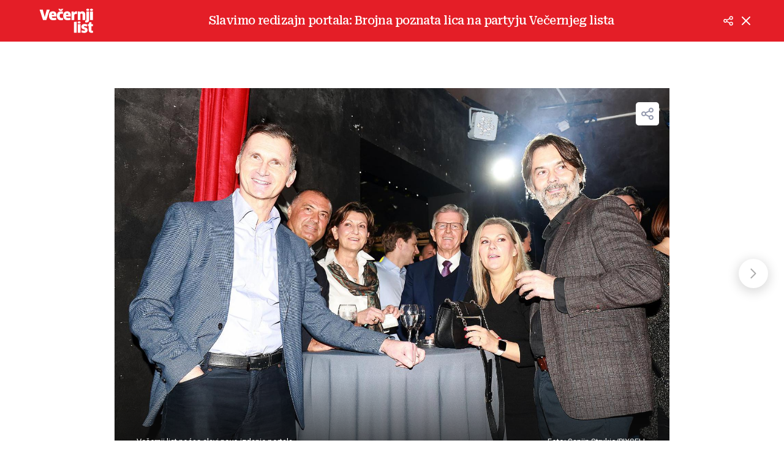

--- FILE ---
content_type: text/html; charset=utf-8
request_url: https://www.vecernji.hr/vijesti/redizajn-portala-brojna-poznata-lica-na-partyju-vecernjeg-lista-1651814
body_size: 13307
content:
<!DOCTYPE html>








    


<html 
    lang="hr" 
    data-theme="light" 
    data-size="16" 
>
    <head>

        <meta charset="UTF-8">
        <meta http-equiv="X-UA-Compatible" content="IE=edge,chrome=1">
        <meta content="width=device-width, initial-scale=1.0, maximum-scale=1.0, minimum-scale=1.0, user-scalable=no" name="viewport">
        <meta name="referrer" content="strict-origin-when-cross-origin">
        <meta name="theme-color" content="#e41e27" />

        
        
            <meta name="google-site-verification" content="wrpKPrB9Vjm67SOwETjg_BQNQrbuV-h2SMCjAt8Imzk" />
        

        
            <meta property="fb:pages" content="53917407605" />
        

        
    
    
        
        
            
                <title>Slavimo redizajn portala: Brojna poznata lica na partyju Večernjeg lista | Večernji.hr</title>
            
        
    


        
    

    <meta name="twitter:card" content="summary_large_image">
    <meta name="twitter:url" content="https://www.vecernji.hr/vijesti/redizajn-portala-brojna-poznata-lica-na-partyju-vecernjeg-lista-1651814">
    <meta name="twitter:title" content="Slavimo redizajn portala: Brojna poznata lica na partyju Večernjeg lista">
    <meta name="twitter:description" content="">
    <meta name="twitter:image" content="https://www.vecernji.hr/media/img/0d/46/0a1b63b63691b64b047b.jpeg" />

    <meta property="og:title" content="Slavimo redizajn portala: Brojna poznata lica na partyju Večernjeg lista">
    <meta property="og:type" content="article">
    <meta property="og:url" content="https://www.vecernji.hr/vijesti/redizajn-portala-brojna-poznata-lica-na-partyju-vecernjeg-lista-1651814">
    <meta property="og:description" content="">
    <meta property="og:image" content="https://www.vecernji.hr/media/img/f1/4e/fb7622a12b2b986f6247.jpeg" />
    <meta property="og:image:width" content="1200" />
    <meta property="og:image:height" content="630" />

    <meta itemprop="name" content="Slavimo redizajn portala: Brojna poznata lica na partyju Večernjeg lista">
    <meta itemprop="description" content="">
    
    <meta itemprop="datePublished" content="2023-01-24">
    <meta itemprop="image" content="https://www.vecernji.hr/media/img/01/d0/61aeb777c66fe7b37cf4.jpeg" />




    
    <link rel="amphtml" href="https://www.vecernji.hr/amp/vijesti/redizajn-portala-brojna-poznata-lica-na-partyju-vecernjeg-lista-1651814">

    <meta name="robots" content="max-snippet:-1, max-video-preview:-1, max-image-preview:large"/>


        
            <script type="text/javascript">window.gdprAppliesGlobally=true;(function(){function a(e){if(!window.frames[e]){if(document.body&&document.body.firstChild){var t=document.body;var n=document.createElement("iframe");n.style.display="none";n.name=e;n.title=e;t.insertBefore(n,t.firstChild)}
else{setTimeout(function(){a(e)},5)}}}function e(n,r,o,c,s){function e(e,t,n,a){if(typeof n!=="function"){return}if(!window[r]){window[r]=[]}var i=false;if(s){i=s(e,t,n)}if(!i){window[r].push({command:e,parameter:t,callback:n,version:a})}}e.stub=true;function t(a){if(!window[n]||window[n].stub!==true){return}if(!a.data){return}
var i=typeof a.data==="string";var e;try{e=i?JSON.parse(a.data):a.data}catch(t){return}if(e[o]){var r=e[o];window[n](r.command,r.parameter,function(e,t){var n={};n[c]={returnValue:e,success:t,callId:r.callId};a.source.postMessage(i?JSON.stringify(n):n,"*")},r.version)}}
if(typeof window[n]!=="function"){window[n]=e;if(window.addEventListener){window.addEventListener("message",t,false)}else{window.attachEvent("onmessage",t)}}}e("__tcfapi","__tcfapiBuffer","__tcfapiCall","__tcfapiReturn");a("__tcfapiLocator");(function(e){
  var t=document.createElement("script");t.id="spcloader";t.type="text/javascript";t.async=true;t.src="https://sdk.privacy-center.org/"+e+"/loader.js?target="+document.location.hostname;t.charset="utf-8";var n=document.getElementsByTagName("script")[0];n.parentNode.insertBefore(t,n)})("4a8aacf2-cc74-424e-a067-7ffed79fcb90")})();</script>

<script type="text/javascript">
window.didomiConfig = {
    user: {
        bots: {
            consentRequired: false,
            types: ['crawlers', 'performance'],
            // https://developers.didomi.io/cmp/web-sdk/consent-notice/bots
            extraUserAgents: ['cXensebot', 'Lighthouse'],
        }
    }
};
</script>

        

        

        

    

    
        
            
                
                <meta name="description" content="Večernji list noćas slavi novo izdanje portala.">
            
        
            
        
            
        
            
        
            
        
            
        
            
        
            
        
            
        
            
        
            
        
            
        
            
        
            
        
            
        
            
        
            
        
            
        
            
        
            
        
            
        
            
        
            
        
            
        
            
        
            
        
            
        
            
        
            
        
            
        

        
        

            
                <link rel="next" href="https://www.vecernji.hr/vijesti/redizajn-portala-brojna-poznata-lica-na-partyju-vecernjeg-lista-1651814?page=2" />
            

            
            
        
    



        

        




    
        <script src="https://cdn.wrappio.dev/scripts/wrappio-1598cde1-a35c-418d-8fa9-bac9171d3cd9.js" async></script>
    



        





<link rel="stylesheet" media="all" href="/static/vlredesign/css/global.css?bust=20250116">

    <script charset="UTF-8" src="https://s-eu-1.pushpushgo.com/js/5fd9fb54c2d7d91c9d520db2.js" async="async"></script>

<script src="//imasdk.googleapis.com/js/sdkloader/ima3.js"></script>
<script src="/static/vlredesign/js/vendor/video.min.js"></script>
<script src="/static/js/ads.js"></script>


        
        
        
        


        
    <link rel="canonical" href="https://www.vecernji.hr/vijesti/redizajn-portala-brojna-poznata-lica-na-partyju-vecernjeg-lista-1651814" />



        
    
    


        

        
            
            
                <script data-cfasync="false" type="text/javascript">(function(w, d) { var s = d.createElement("script"); s.src = "//delivery.adrecover.com/42573/adRecover.js"; s.type = "text/javascript"; s.async = true; (d.getElementsByTagName("head")[0] || d.getElementsByTagName("body")[0]).appendChild(s); })(window, document);</script>

            
        

        
    
<script async src="https://pagead2.googlesyndication.com/tag/js/gpt.js"></script>


    <script>
        var googletag = googletag || {};
        googletag.cmd = googletag.cmd || [];
    </script>


        
    
    
        
<script>
    // Google data layer
    var dataLayer = window.dataLayer || [];

    dataLayer.push({
        'siteId': 'VEC',
        'contentId': '1651814',
        'pageType': 'gallery',
        'fullChannel': '/vijesti/redizajn-portala-brojna-poznata-lica-na-partyju-vecernjeg-lista-1651814',
        'contentTitle': 'Slavimo redizajn portala: Brojna poznata lica na partyju Večernjeg lista',
        'channel': 'vijesti',
        'contentElements': 'undefined',
        'contentType': 'gallery article',
        'contentAuthor': 'Večernji.hr',
        'pageTags': 'Večernji list|zabava|Saloon|Ivan Malenica|Uršula Tolj|Zdravko Marić|Dragan Primorac|Martina Dalić',
        'contentPublishingDate': '2023-01-24_wc04_m1_q1_22:55:00',
        'isPremium': 'no',
        'wordCount': 'undefined',
        'contentSource': 'undefined',
        'showAds': 'True',
        'isPremiumUser': 'False',
        'canonicalUrl': 'https://www.vecernji.hr/vijesti/redizajn-portala-brojna-poznata-lica-na-partyju-vecernjeg-lista-1651814'
        
    });
</script>


        



<!-- DeFractal -->
<script>
    /*df 1.0.2*/ window.googletag=window.googletag||{},window.googletag.cmd=window.googletag.cmd||[];var packs=window.localStorage.getItem("df_packs"),packsParsed=packs&&JSON.parse(packs)||[];try{var a=window.localStorage.getItem("df_packsx"),s=a&&JSON.parse(a)||[];s.length&&(packsParsed=packsParsed.concat(s),packsParsed=Array.from(new Set(packsParsed)));var r,e=window.localStorage.getItem("df_packsy"),t=(e&&JSON.parse(e)||[]).map(function(a){return a.id});t.length&&(packsParsed=packsParsed.concat(t),packsParsed=Array.from(new Set(packsParsed)))}catch(d){}var standardPacks=window.localStorage.getItem("df_sp"),standardPacksParsed=standardPacks&&JSON.parse(standardPacks)||[];try{var g=window.localStorage.getItem("df_spx"),c=g&&JSON.parse(g)||[];c.length&&(standardPacksParsed=standardPacksParsed.concat(c),standardPacksParsed=Array.from(new Set(standardPacksParsed)));var o,n=window.localStorage.getItem("df_spy"),p=(n&&JSON.parse(n)||[]).map(function(a){return a.id});p.length&&(standardPacksParsed=standardPacksParsed.concat(p),standardPacksParsed=Array.from(new Set(standardPacksParsed)))}catch(P){}var platforms=window.localStorage.getItem("df_pl"),platformsParsed=platforms&&(JSON.parse(platforms)||[]);if(platformsParsed&&platformsParsed.length)for(var i=0;i<platformsParsed.length;i++)1===platformsParsed[i]&&packsParsed?window.googletag.cmd.push(function(){window.googletag.pubads().setTargeting("defractal",packsParsed)}):2===platformsParsed[i]&&packsParsed&&packsParsed.length?(window.midasWidgetTargeting=window.midasWidgetTargeting||{},window.midasWidgetTargeting.targetings=window.midasWidgetTargeting.targetings||[],window.midasWidgetTargeting.targetings.push({defractal:packsParsed})):3===platformsParsed[i]&&standardPacksParsed&&standardPacksParsed.length&&window.googletag.cmd.push(function(){window.googletag.pubads().setTargeting("defractal_sp",standardPacksParsed)}); window.googletag.cmd.push(function(){window.googletag.enableServices()});
</script>


<script>
    var defractalPage = {"fullChannel": "/vijesti/redizajn-portala-brojna-poznata-lica-na-partyju-vecernjeg-lista-1651814", "channel": "vijesti", "classA": "VEC", "id": "1651814", "type": "gallery article", "caption": "Slavimo redizajn portala: Brojna poznata lica na partyju Večernjeg lista", "authors": ["Večernji.hr"], "tags": ["Večernji list", "zabava", "Saloon", "Ivan Malenica", "Uršula Tolj", "Zdravko Marić", "Dragan Primorac", "Martina Dalić"], "isSpecial": "0", "date": "2023-01-24 22:55:00", "classB": "default"};
</script>



    <script async type="text/javascript" src="https://cdn.defractal.com/scripts/defractal-3-00330009-250B-4277-9F2D-CFC2195799D1.js"></script>


    


        
    
    <!-- Google Tag Manager -->
<script>(function(w,d,s,l,i){w[l]=w[l]||[];w[l].push({'gtm.start':
    new Date().getTime(),event:'gtm.js'});var f=d.getElementsByTagName(s)[0],
    j=d.createElement(s),dl=l!='dataLayer'?'&l='+l:'';j.async=true;j.src=
    '//www.googletagmanager.com/gtm.js?id='+i+dl;f.parentNode.insertBefore(j,f);
})(window,document,'script','dataLayer', 'GTM-MRR4XQ9');
</script>

<!-- DotMetrics -->
<script type="text/javascript">
/* <![CDATA[ */
(function() {
  window.dm=window.dm||{AjaxData:[]};
  window.dm.AjaxEvent=function(et,d,ssid,ad){
    dm.AjaxData.push({et:et,d:d,ssid:ssid,ad:ad});
    if(typeof window.DotMetricsObj != 'undefined') {DotMetricsObj.onAjaxDataUpdate();}
  };
  var d=document,
  h=d.getElementsByTagName('head')[0],
  s=d.createElement('script');
  s.type='text/javascript';
  s.async=true;
  s.src='https://script.dotmetrics.net/door.js?id=819';
  h.appendChild(s);
}());
/* ]]> */
</script>

<!-- Google Analytics -->
<script>
  (function(i,s,o,g,r,a,m){i['GoogleAnalyticsObject']=r;i[r]=i[r]||function(){
  (i[r].q=i[r].q||[]).push(arguments)},i[r].l=1*new Date();a=s.createElement(o),
  m=s.getElementsByTagName(o)[0];a.async=1;a.src=g;m.parentNode.insertBefore(a,m)
  })(window,document,'script','//www.google-analytics.com/analytics.js','ga');

  ga('create', 'UA-2080160-1', 'auto');
  ga('set', 'anonymizeIp', true);
  ga('send', 'pageview');
  ga('create', 'UA-98836491-1', 'auto', 'G360' );
</script>

<!-- Piano tracking by Smartocto -->
<script type="text/javascript">
    var _ain = {
        id: "2660",
        trackauto: false,
        url: "https://www.vecernji.hr/vijesti/redizajn-portala-brojna-poznata-lica-na-partyju-vecernjeg-lista-1651814"
    };
  
    (function (d, s) {
        var sf = d.createElement(s);
        sf.type = 'text/javascript';
        sf.async = true;
        sf.src = (('https:' == d.location.protocol)
            ? 'https://d7d3cf2e81d293050033-3dfc0615b0fd7b49143049256703bfce.ssl.cf1.rackcdn.com'
            : 'http://t.contentinsights.com') + '/stf.js';
        var t = d.getElementsByTagName(s)[0];
        t.parentNode.insertBefore(sf, t);
    })(document, 'script');
</script>



        
            <link rel="alternate" type="application/rss+xml" title="Latest" href="/feeds/latest">
            <link rel="alternate" type="application/rss+xml" title="Most read" href="/feeds/placeholder-head/most_read">
        

        
            



<link rel="icon" type="image/x-icon" href="/static/vlredesign/favicons/www.vecernji.hr/favicon.ico" />
<link rel="apple-touch-icon" sizes="57x57" href="/static/vlredesign/favicons/www.vecernji.hr/apple-icon-57x57.png">
<link rel="apple-touch-icon" sizes="60x60" href="/static/vlredesign/favicons/www.vecernji.hr/apple-icon-60x60.png">
<link rel="apple-touch-icon" sizes="72x72" href="/static/vlredesign/favicons/www.vecernji.hr/apple-icon-72x72.png">
<link rel="apple-touch-icon" sizes="76x76" href="/static/vlredesign/favicons/www.vecernji.hr/apple-icon-76x76.png">
<link rel="apple-touch-icon" sizes="114x114" href="/static/vlredesign/favicons/www.vecernji.hr/apple-icon-114x114.png">
<link rel="apple-touch-icon" sizes="120x120" href="/static/vlredesign/favicons/www.vecernji.hr/apple-icon-120x120.png">
<link rel="apple-touch-icon" sizes="144x144" href="/static/vlredesign/favicons/www.vecernji.hr/apple-icon-144x144.png">
<link rel="apple-touch-icon" sizes="152x152" href="/static/vlredesign/favicons/www.vecernji.hr/apple-icon-152x152.png">
<link rel="apple-touch-icon" sizes="180x180" href="/static/vlredesign/favicons/www.vecernji.hr/apple-icon-180x180.png">
<link rel="icon" type="image/png" sizes="192x192"  href="/static/vlredesign/favicons/www.vecernji.hr/android-icon-192x192.png">
<link rel="icon" type="image/png" sizes="32x32" href="/static/vlredesign/favicons/www.vecernji.hr/favicon-32x32.png">
<link rel="icon" type="image/png" sizes="96x96" href="/static/vlredesign/favicons/www.vecernji.hr/favicon-96x96.png">
<link rel="icon" type="image/png" sizes="16x16" href="/static/vlredesign/favicons/www.vecernji.hr/favicon-16x16.png">
<link rel="manifest" href="/static/vlredesign/favicons/www.vecernji.hr/manifest.json">

        

        <script>
            const vlTheme = localStorage.getItem('vl-theme');
            const vlSize = localStorage.getItem('vl-size');
            const vlHtmlTag = document.getElementsByTagName('html')[0];

            if (vlTheme) {
                vlHtmlTag.setAttribute('data-theme', vlTheme);
            }

            if (vlSize) {
                vlHtmlTag.setAttribute('data-size', vlSize);
            }
        </script>

        
        
            <!-- Ezoic script -->
<script async src="//www.ezojs.com/ezoic/sa.min.js"></script>
<script>
    window.ezstandalone = window.ezstandalone || {};
    ezstandalone.cmd = ezstandalone.cmd || [];
    ezstandalone.cmd.push(function() {
        ezstandalone.enableConsent();
        ezstandalone.showAds(104)
    });
</script>

        

        

    </head>

    

    <body class=" js-articleBody  " data-didomi-disabled="False" data-bodyextrainfo="" 



data-video-autoplay="youtube: 0, vimeo: 0, upload: 1"
>

        
            <!-- Google Tag Manager (noscript) -->
<noscript><iframe src="https://www.googletagmanager.com/ns.html?id=GTM-PCRFFK6" height="0" width="0" style="display:none;visibility:hidden"></iframe></noscript>
<!-- End Google Tag Manager (noscript) -->

        

        

        
            <div class="container">
                
                

    



<header class="header header--red">
    <div class="header__inner">
        <div class="header__logo">
            <a href="/" class="logo">Večernji list</a>
        </div>
        <div class="header__title">
            <div class="title title--alt title--middle" id="gallery-desktop-title"></div>
        </div>
        <div class="header__actions">
            <ul class="actions">
                <li class="actions__item actions__item--dropdown">
                    <a class="actions__link js-shareGallery" href="https://www.vecernji.hr/vijesti/redizajn-portala-brojna-poznata-lica-na-partyju-vecernjeg-lista-1651814?page=1">
                        <span class="icon icon--share">
                            Podijeliti
                        </span>
                    </a>
                    

<div class="gallery-fallback gallery-fallback--header">
    <div>Podijeli</div>
    <div class="gallery-fallback__icons">
        <a href="https://www.facebook.com/share.php?u=https://www.vecernji.hr/vijesti/redizajn-portala-brojna-poznata-lica-na-partyju-vecernjeg-lista-1651814?page=1" class="gallery-fallback__item js-popupWindow" target="_blank" rel="nofollow">
            <span class="icon icon--facebook">Facebook</span>
        </a>
        <a href="https://twitter.com/share?url=https://www.vecernji.hr/vijesti/redizajn-portala-brojna-poznata-lica-na-partyju-vecernjeg-lista-1651814?page=1" class="gallery-fallback__item js-popupWindow" target="_blank" rel="nofollow">
            <span class="icon icon--twitter">Twitter</span>
        </a>
    </div>
</div>

                </li>
                <li class="actions__item">
                    <a class="actions__link" href="/">
                        <span class="icon icon--close">
                            Natrag na članak
                        </span>
                    </a>
                </li>
            </ul>
        </div>
    </div>
</header>




                <div class="content__wrap">
                    <main class="main">

                        

    
    
    

    

        

        <section class="block">
            <div class="block__inner">
                
                <div class="gallery js-gallery" data-url="https://www.vecernji.hr/vijesti/redizajn-portala-brojna-poznata-lica-na-partyju-vecernjeg-lista-1651814" data-start="1">
                    <h1 class="title title--alt title--middle js-moveContent" data-target="#gallery-desktop-title">Slavimo redizajn portala: Brojna poznata lica na partyju Večernjeg lista</h1>
                    <div class="gallery__images js-images">
                        
                            
                                
                            

                            




<div class="gallery__image is-active">
    
        <div class="image image--gallery js-imageGallery">
            <img src="/media/img/26/72/3b2acde8a004f8866b95.jpeg" alt="Večernji list noćas slavi novo izdanje portala.">
            <div class="image__meta">
                <div class="meta meta--bottom meta--small meta--gallery-position-down">
                    <div class="meta__group meta__group--desc">Večernji list noćas slavi novo izdanje portala.</div>
                    
                        <div class="meta__group meta__group--author">
                            Foto: Sanjin Strukic/PIXSELL 
                        </div>
                    
                </div>
            </div>
            <div class="image__icons">
                <div class="gallery-actions">
                    <a href="" class="gallery-actions__item js-shareGallery">
                        <i class="icon icon--gallery-share">Share</i>
                    </a>
                    

<div class="gallery-fallback">
    <div>Podijeli</div>
    <div class="gallery-fallback__icons">
        <a href="" data-href="https://www.facebook.com/share.php?u=" class="gallery-fallback__item js-popupWindow" target="_blank" rel="nofollow">
            <span class="icon icon--facebook">Facebook</span>
        </a>
        <a href="" data-href="https://twitter.com/share?url=" class="gallery-fallback__item js-popupWindow" target="_blank" rel="nofollow">
            <span class="icon icon--twitter">Twitter</span>
        </a>
    </div>
</div>

                </div>
            </div>
        </div>
    
</div>


                            
                        
                            

                            




<div class="gallery__image ">
    
        <div class="image image--gallery js-imageGallery">
            <img src="/media/img/91/ff/005f5d2a14ee5abd9af2.jpeg" alt="Na zabavi u Saloonu okupio se veći dio redakcije.">
            <div class="image__meta">
                <div class="meta meta--bottom meta--small meta--gallery-position-down">
                    <div class="meta__group meta__group--desc">Na zabavi u Saloonu okupio se veći dio redakcije.</div>
                    
                        <div class="meta__group meta__group--author">
                            Foto: Sanjin Strukic/PIXSELL 
                        </div>
                    
                </div>
            </div>
            <div class="image__icons">
                <div class="gallery-actions">
                    <a href="" class="gallery-actions__item js-shareGallery">
                        <i class="icon icon--gallery-share">Share</i>
                    </a>
                    

<div class="gallery-fallback">
    <div>Podijeli</div>
    <div class="gallery-fallback__icons">
        <a href="" data-href="https://www.facebook.com/share.php?u=" class="gallery-fallback__item js-popupWindow" target="_blank" rel="nofollow">
            <span class="icon icon--facebook">Facebook</span>
        </a>
        <a href="" data-href="https://twitter.com/share?url=" class="gallery-fallback__item js-popupWindow" target="_blank" rel="nofollow">
            <span class="icon icon--twitter">Twitter</span>
        </a>
    </div>
</div>

                </div>
            </div>
        </div>
    
</div>


                            
                        
                            

                            




<div class="gallery__image ">
    
        <div class="image image--gallery js-imageGallery">
            <img src="/media/img/74/20/0c56c029c6ba699c2e88.jpeg" alt="Među njima smo pronašli i neka poznata lica.">
            <div class="image__meta">
                <div class="meta meta--bottom meta--small meta--gallery-position-down">
                    <div class="meta__group meta__group--desc">Među njima smo pronašli i neka poznata lica.</div>
                    
                        <div class="meta__group meta__group--author">
                            Foto: Sanjin Strukic/PIXSELL 
                        </div>
                    
                </div>
            </div>
            <div class="image__icons">
                <div class="gallery-actions">
                    <a href="" class="gallery-actions__item js-shareGallery">
                        <i class="icon icon--gallery-share">Share</i>
                    </a>
                    

<div class="gallery-fallback">
    <div>Podijeli</div>
    <div class="gallery-fallback__icons">
        <a href="" data-href="https://www.facebook.com/share.php?u=" class="gallery-fallback__item js-popupWindow" target="_blank" rel="nofollow">
            <span class="icon icon--facebook">Facebook</span>
        </a>
        <a href="" data-href="https://twitter.com/share?url=" class="gallery-fallback__item js-popupWindow" target="_blank" rel="nofollow">
            <span class="icon icon--twitter">Twitter</span>
        </a>
    </div>
</div>

                </div>
            </div>
        </div>
    
</div>


                            
                        
                            

                            




<div class="gallery__image ">
    
        <div class="image image--gallery js-imageGallery">
            <img src="/media/img/88/22/6bb41538a7b81ccb5005.jpeg" alt="Na zabavu su došli ministar Ivan Malenica.">
            <div class="image__meta">
                <div class="meta meta--bottom meta--small meta--gallery-position-down">
                    <div class="meta__group meta__group--desc">Na zabavu su došli ministar Ivan Malenica.</div>
                    
                        <div class="meta__group meta__group--author">
                            Foto: Neva Zganec/PIXSELL 
                        </div>
                    
                </div>
            </div>
            <div class="image__icons">
                <div class="gallery-actions">
                    <a href="" class="gallery-actions__item js-shareGallery">
                        <i class="icon icon--gallery-share">Share</i>
                    </a>
                    

<div class="gallery-fallback">
    <div>Podijeli</div>
    <div class="gallery-fallback__icons">
        <a href="" data-href="https://www.facebook.com/share.php?u=" class="gallery-fallback__item js-popupWindow" target="_blank" rel="nofollow">
            <span class="icon icon--facebook">Facebook</span>
        </a>
        <a href="" data-href="https://twitter.com/share?url=" class="gallery-fallback__item js-popupWindow" target="_blank" rel="nofollow">
            <span class="icon icon--twitter">Twitter</span>
        </a>
    </div>
</div>

                </div>
            </div>
        </div>
    
</div>


                            
                                


    <div class="gallery__banner js_bannerWrapper"
        data-default-size="[[1, 1], [300, 250]]"
        data-account-id="/1015704/Vecernji_Gallery_Rect"
    >
        <div class="dfp_banner dfp_banner--inImage js_bannerWrapper">
            <div class="js_galleryBanner"></div>
        </div>
        <span class="gallery__banner_description">OGLAS</span>
    </div>


                            
                        
                            

                            




<div class="gallery__image ">
    
        <div class="image image--gallery js-imageGallery">
            <img src="/media/img/c2/d9/e4d5f7990ac407a041b2.jpeg" alt="Predsjednica uprave Podravke Martina Dalić.">
            <div class="image__meta">
                <div class="meta meta--bottom meta--small meta--gallery-position-down">
                    <div class="meta__group meta__group--desc">Predsjednica uprave Podravke Martina Dalić.</div>
                    
                        <div class="meta__group meta__group--author">
                            Foto: Igor Soban/PIXSELL 
                        </div>
                    
                </div>
            </div>
            <div class="image__icons">
                <div class="gallery-actions">
                    <a href="" class="gallery-actions__item js-shareGallery">
                        <i class="icon icon--gallery-share">Share</i>
                    </a>
                    

<div class="gallery-fallback">
    <div>Podijeli</div>
    <div class="gallery-fallback__icons">
        <a href="" data-href="https://www.facebook.com/share.php?u=" class="gallery-fallback__item js-popupWindow" target="_blank" rel="nofollow">
            <span class="icon icon--facebook">Facebook</span>
        </a>
        <a href="" data-href="https://twitter.com/share?url=" class="gallery-fallback__item js-popupWindow" target="_blank" rel="nofollow">
            <span class="icon icon--twitter">Twitter</span>
        </a>
    </div>
</div>

                </div>
            </div>
        </div>
    
</div>


                            
                        
                            

                            




<div class="gallery__image ">
    
        <div class="image image--gallery js-imageGallery">
            <img src="/media/img/15/1f/9b14507d99f827e1c375.jpeg" alt="Bivši ministar Zdravko Marić.">
            <div class="image__meta">
                <div class="meta meta--bottom meta--small meta--gallery-position-down">
                    <div class="meta__group meta__group--desc">Bivši ministar Zdravko Marić.</div>
                    
                        <div class="meta__group meta__group--author">
                            Foto: Igor Soban/PIXSELL 
                        </div>
                    
                </div>
            </div>
            <div class="image__icons">
                <div class="gallery-actions">
                    <a href="" class="gallery-actions__item js-shareGallery">
                        <i class="icon icon--gallery-share">Share</i>
                    </a>
                    

<div class="gallery-fallback">
    <div>Podijeli</div>
    <div class="gallery-fallback__icons">
        <a href="" data-href="https://www.facebook.com/share.php?u=" class="gallery-fallback__item js-popupWindow" target="_blank" rel="nofollow">
            <span class="icon icon--facebook">Facebook</span>
        </a>
        <a href="" data-href="https://twitter.com/share?url=" class="gallery-fallback__item js-popupWindow" target="_blank" rel="nofollow">
            <span class="icon icon--twitter">Twitter</span>
        </a>
    </div>
</div>

                </div>
            </div>
        </div>
    
</div>


                            
                        
                            

                            




<div class="gallery__image ">
    
        <div class="image image--gallery js-imageGallery">
            <img src="/media/img/28/61/775426a7685d5295a908.jpeg" alt="">
            <div class="image__meta">
                <div class="meta meta--bottom meta--small meta--gallery-position-down">
                    
                    
                        <div class="meta__group meta__group--author">
                            Foto: Sanjin Strukic/PIXSELL 
                        </div>
                    
                </div>
            </div>
            <div class="image__icons">
                <div class="gallery-actions">
                    <a href="" class="gallery-actions__item js-shareGallery">
                        <i class="icon icon--gallery-share">Share</i>
                    </a>
                    

<div class="gallery-fallback">
    <div>Podijeli</div>
    <div class="gallery-fallback__icons">
        <a href="" data-href="https://www.facebook.com/share.php?u=" class="gallery-fallback__item js-popupWindow" target="_blank" rel="nofollow">
            <span class="icon icon--facebook">Facebook</span>
        </a>
        <a href="" data-href="https://twitter.com/share?url=" class="gallery-fallback__item js-popupWindow" target="_blank" rel="nofollow">
            <span class="icon icon--twitter">Twitter</span>
        </a>
    </div>
</div>

                </div>
            </div>
        </div>
    
</div>


                            
                        
                            

                            




<div class="gallery__image ">
    
        <div class="image image--gallery js-imageGallery">
            <img src="/media/img/86/d5/88e22969b0a13d534546.jpeg" alt="">
            <div class="image__meta">
                <div class="meta meta--bottom meta--small meta--gallery-position-down">
                    
                    
                        <div class="meta__group meta__group--author">
                            Foto: Sanjin Strukic/PIXSELL 
                        </div>
                    
                </div>
            </div>
            <div class="image__icons">
                <div class="gallery-actions">
                    <a href="" class="gallery-actions__item js-shareGallery">
                        <i class="icon icon--gallery-share">Share</i>
                    </a>
                    

<div class="gallery-fallback">
    <div>Podijeli</div>
    <div class="gallery-fallback__icons">
        <a href="" data-href="https://www.facebook.com/share.php?u=" class="gallery-fallback__item js-popupWindow" target="_blank" rel="nofollow">
            <span class="icon icon--facebook">Facebook</span>
        </a>
        <a href="" data-href="https://twitter.com/share?url=" class="gallery-fallback__item js-popupWindow" target="_blank" rel="nofollow">
            <span class="icon icon--twitter">Twitter</span>
        </a>
    </div>
</div>

                </div>
            </div>
        </div>
    
</div>


                            
                                


    <div class="gallery__banner js_bannerWrapper"
        data-default-size="[[1, 1], [300, 250]]"
        data-account-id="/1015704/Vecernji_Gallery_Rect"
    >
        <div class="dfp_banner dfp_banner--inImage js_bannerWrapper">
            <div class="js_galleryBanner"></div>
        </div>
        <span class="gallery__banner_description">OGLAS</span>
    </div>


                            
                        
                            

                            




<div class="gallery__image ">
    
        <div class="image image--gallery js-imageGallery">
            <img src="/media/img/83/0d/d7ae1d10008dc67f2132.jpeg" alt="">
            <div class="image__meta">
                <div class="meta meta--bottom meta--small meta--gallery-position-down">
                    
                    
                        <div class="meta__group meta__group--author">
                            Foto: Igor Soban/PIXSELL 
                        </div>
                    
                </div>
            </div>
            <div class="image__icons">
                <div class="gallery-actions">
                    <a href="" class="gallery-actions__item js-shareGallery">
                        <i class="icon icon--gallery-share">Share</i>
                    </a>
                    

<div class="gallery-fallback">
    <div>Podijeli</div>
    <div class="gallery-fallback__icons">
        <a href="" data-href="https://www.facebook.com/share.php?u=" class="gallery-fallback__item js-popupWindow" target="_blank" rel="nofollow">
            <span class="icon icon--facebook">Facebook</span>
        </a>
        <a href="" data-href="https://twitter.com/share?url=" class="gallery-fallback__item js-popupWindow" target="_blank" rel="nofollow">
            <span class="icon icon--twitter">Twitter</span>
        </a>
    </div>
</div>

                </div>
            </div>
        </div>
    
</div>


                            
                        
                            

                            




<div class="gallery__image ">
    
        <div class="image image--gallery js-imageGallery">
            <img src="/media/img/c9/08/90faa0873e26e6a7e877.jpeg" alt="">
            <div class="image__meta">
                <div class="meta meta--bottom meta--small meta--gallery-position-down">
                    
                    
                        <div class="meta__group meta__group--author">
                            Foto: Sanjin Strukic/PIXSELL 
                        </div>
                    
                </div>
            </div>
            <div class="image__icons">
                <div class="gallery-actions">
                    <a href="" class="gallery-actions__item js-shareGallery">
                        <i class="icon icon--gallery-share">Share</i>
                    </a>
                    

<div class="gallery-fallback">
    <div>Podijeli</div>
    <div class="gallery-fallback__icons">
        <a href="" data-href="https://www.facebook.com/share.php?u=" class="gallery-fallback__item js-popupWindow" target="_blank" rel="nofollow">
            <span class="icon icon--facebook">Facebook</span>
        </a>
        <a href="" data-href="https://twitter.com/share?url=" class="gallery-fallback__item js-popupWindow" target="_blank" rel="nofollow">
            <span class="icon icon--twitter">Twitter</span>
        </a>
    </div>
</div>

                </div>
            </div>
        </div>
    
</div>


                            
                        
                            

                            




<div class="gallery__image ">
    
        <div class="image image--gallery js-imageGallery">
            <img src="/media/img/5d/48/62a19685640667b71b1f.jpeg" alt="">
            <div class="image__meta">
                <div class="meta meta--bottom meta--small meta--gallery-position-down">
                    
                    
                        <div class="meta__group meta__group--author">
                            Foto: Sanjin Strukic/PIXSELL 
                        </div>
                    
                </div>
            </div>
            <div class="image__icons">
                <div class="gallery-actions">
                    <a href="" class="gallery-actions__item js-shareGallery">
                        <i class="icon icon--gallery-share">Share</i>
                    </a>
                    

<div class="gallery-fallback">
    <div>Podijeli</div>
    <div class="gallery-fallback__icons">
        <a href="" data-href="https://www.facebook.com/share.php?u=" class="gallery-fallback__item js-popupWindow" target="_blank" rel="nofollow">
            <span class="icon icon--facebook">Facebook</span>
        </a>
        <a href="" data-href="https://twitter.com/share?url=" class="gallery-fallback__item js-popupWindow" target="_blank" rel="nofollow">
            <span class="icon icon--twitter">Twitter</span>
        </a>
    </div>
</div>

                </div>
            </div>
        </div>
    
</div>


                            
                        
                            

                            




<div class="gallery__image ">
    
        <div class="image image--gallery js-imageGallery">
            <img src="/media/img/58/bf/4e6d5ce892ec2163afeb.jpeg" alt="">
            <div class="image__meta">
                <div class="meta meta--bottom meta--small meta--gallery-position-down">
                    
                    
                        <div class="meta__group meta__group--author">
                            Foto: Igor Soban/PIXSELL 
                        </div>
                    
                </div>
            </div>
            <div class="image__icons">
                <div class="gallery-actions">
                    <a href="" class="gallery-actions__item js-shareGallery">
                        <i class="icon icon--gallery-share">Share</i>
                    </a>
                    

<div class="gallery-fallback">
    <div>Podijeli</div>
    <div class="gallery-fallback__icons">
        <a href="" data-href="https://www.facebook.com/share.php?u=" class="gallery-fallback__item js-popupWindow" target="_blank" rel="nofollow">
            <span class="icon icon--facebook">Facebook</span>
        </a>
        <a href="" data-href="https://twitter.com/share?url=" class="gallery-fallback__item js-popupWindow" target="_blank" rel="nofollow">
            <span class="icon icon--twitter">Twitter</span>
        </a>
    </div>
</div>

                </div>
            </div>
        </div>
    
</div>


                            
                                


    <div class="gallery__banner js_bannerWrapper"
        data-default-size="[[1, 1], [300, 250]]"
        data-account-id="/1015704/Vecernji_Gallery_Rect"
    >
        <div class="dfp_banner dfp_banner--inImage js_bannerWrapper">
            <div class="js_galleryBanner"></div>
        </div>
        <span class="gallery__banner_description">OGLAS</span>
    </div>


                            
                        
                            

                            




<div class="gallery__image ">
    
        <div class="image image--gallery js-imageGallery">
            <img src="/media/img/46/44/efae7d3d6ff4ad48efd4.jpeg" alt="">
            <div class="image__meta">
                <div class="meta meta--bottom meta--small meta--gallery-position-down">
                    
                    
                        <div class="meta__group meta__group--author">
                            Foto: Sanjin Strukic/PIXSELL 
                        </div>
                    
                </div>
            </div>
            <div class="image__icons">
                <div class="gallery-actions">
                    <a href="" class="gallery-actions__item js-shareGallery">
                        <i class="icon icon--gallery-share">Share</i>
                    </a>
                    

<div class="gallery-fallback">
    <div>Podijeli</div>
    <div class="gallery-fallback__icons">
        <a href="" data-href="https://www.facebook.com/share.php?u=" class="gallery-fallback__item js-popupWindow" target="_blank" rel="nofollow">
            <span class="icon icon--facebook">Facebook</span>
        </a>
        <a href="" data-href="https://twitter.com/share?url=" class="gallery-fallback__item js-popupWindow" target="_blank" rel="nofollow">
            <span class="icon icon--twitter">Twitter</span>
        </a>
    </div>
</div>

                </div>
            </div>
        </div>
    
</div>


                            
                        
                            

                            




<div class="gallery__image ">
    
        <div class="image image--gallery js-imageGallery">
            <img src="/media/img/53/91/b525d69cf4660673e11b.jpeg" alt="">
            <div class="image__meta">
                <div class="meta meta--bottom meta--small meta--gallery-position-down">
                    
                    
                        <div class="meta__group meta__group--author">
                            Foto: Sanjin Strukic/PIXSELL 
                        </div>
                    
                </div>
            </div>
            <div class="image__icons">
                <div class="gallery-actions">
                    <a href="" class="gallery-actions__item js-shareGallery">
                        <i class="icon icon--gallery-share">Share</i>
                    </a>
                    

<div class="gallery-fallback">
    <div>Podijeli</div>
    <div class="gallery-fallback__icons">
        <a href="" data-href="https://www.facebook.com/share.php?u=" class="gallery-fallback__item js-popupWindow" target="_blank" rel="nofollow">
            <span class="icon icon--facebook">Facebook</span>
        </a>
        <a href="" data-href="https://twitter.com/share?url=" class="gallery-fallback__item js-popupWindow" target="_blank" rel="nofollow">
            <span class="icon icon--twitter">Twitter</span>
        </a>
    </div>
</div>

                </div>
            </div>
        </div>
    
</div>


                            
                        
                            

                            




<div class="gallery__image ">
    
        <div class="image image--gallery js-imageGallery">
            <img src="/media/img/5b/29/69239c00da8796185c5a.jpeg" alt="">
            <div class="image__meta">
                <div class="meta meta--bottom meta--small meta--gallery-position-down">
                    
                    
                        <div class="meta__group meta__group--author">
                            Foto: Igor Soban/PIXSELL 
                        </div>
                    
                </div>
            </div>
            <div class="image__icons">
                <div class="gallery-actions">
                    <a href="" class="gallery-actions__item js-shareGallery">
                        <i class="icon icon--gallery-share">Share</i>
                    </a>
                    

<div class="gallery-fallback">
    <div>Podijeli</div>
    <div class="gallery-fallback__icons">
        <a href="" data-href="https://www.facebook.com/share.php?u=" class="gallery-fallback__item js-popupWindow" target="_blank" rel="nofollow">
            <span class="icon icon--facebook">Facebook</span>
        </a>
        <a href="" data-href="https://twitter.com/share?url=" class="gallery-fallback__item js-popupWindow" target="_blank" rel="nofollow">
            <span class="icon icon--twitter">Twitter</span>
        </a>
    </div>
</div>

                </div>
            </div>
        </div>
    
</div>


                            
                        
                            

                            




<div class="gallery__image ">
    
        <div class="image image--gallery js-imageGallery">
            <img src="/media/img/22/f1/36d2c781b7f919e87486.jpeg" alt="">
            <div class="image__meta">
                <div class="meta meta--bottom meta--small meta--gallery-position-down">
                    
                    
                        <div class="meta__group meta__group--author">
                            Foto: Igor Soban/PIXSELL 
                        </div>
                    
                </div>
            </div>
            <div class="image__icons">
                <div class="gallery-actions">
                    <a href="" class="gallery-actions__item js-shareGallery">
                        <i class="icon icon--gallery-share">Share</i>
                    </a>
                    

<div class="gallery-fallback">
    <div>Podijeli</div>
    <div class="gallery-fallback__icons">
        <a href="" data-href="https://www.facebook.com/share.php?u=" class="gallery-fallback__item js-popupWindow" target="_blank" rel="nofollow">
            <span class="icon icon--facebook">Facebook</span>
        </a>
        <a href="" data-href="https://twitter.com/share?url=" class="gallery-fallback__item js-popupWindow" target="_blank" rel="nofollow">
            <span class="icon icon--twitter">Twitter</span>
        </a>
    </div>
</div>

                </div>
            </div>
        </div>
    
</div>


                            
                                


    <div class="gallery__banner js_bannerWrapper"
        data-default-size="[[1, 1], [300, 250]]"
        data-account-id="/1015704/Vecernji_Gallery_Rect"
    >
        <div class="dfp_banner dfp_banner--inImage js_bannerWrapper">
            <div class="js_galleryBanner"></div>
        </div>
        <span class="gallery__banner_description">OGLAS</span>
    </div>


                            
                        
                            

                            




<div class="gallery__image ">
    
        <div class="image image--gallery js-imageGallery">
            <img src="/media/img/33/a8/75f92c5fb3d0cce9a152.jpeg" alt="">
            <div class="image__meta">
                <div class="meta meta--bottom meta--small meta--gallery-position-down">
                    
                    
                        <div class="meta__group meta__group--author">
                            Foto: Sanjin Strukic/PIXSELL 
                        </div>
                    
                </div>
            </div>
            <div class="image__icons">
                <div class="gallery-actions">
                    <a href="" class="gallery-actions__item js-shareGallery">
                        <i class="icon icon--gallery-share">Share</i>
                    </a>
                    

<div class="gallery-fallback">
    <div>Podijeli</div>
    <div class="gallery-fallback__icons">
        <a href="" data-href="https://www.facebook.com/share.php?u=" class="gallery-fallback__item js-popupWindow" target="_blank" rel="nofollow">
            <span class="icon icon--facebook">Facebook</span>
        </a>
        <a href="" data-href="https://twitter.com/share?url=" class="gallery-fallback__item js-popupWindow" target="_blank" rel="nofollow">
            <span class="icon icon--twitter">Twitter</span>
        </a>
    </div>
</div>

                </div>
            </div>
        </div>
    
</div>


                            
                        
                            

                            




<div class="gallery__image ">
    
        <div class="image image--gallery js-imageGallery">
            <img src="/media/img/0e/b2/c497e073df0fc320716f.jpeg" alt="">
            <div class="image__meta">
                <div class="meta meta--bottom meta--small meta--gallery-position-down">
                    
                    
                        <div class="meta__group meta__group--author">
                            Foto: Igor Soban/PIXSELL 
                        </div>
                    
                </div>
            </div>
            <div class="image__icons">
                <div class="gallery-actions">
                    <a href="" class="gallery-actions__item js-shareGallery">
                        <i class="icon icon--gallery-share">Share</i>
                    </a>
                    

<div class="gallery-fallback">
    <div>Podijeli</div>
    <div class="gallery-fallback__icons">
        <a href="" data-href="https://www.facebook.com/share.php?u=" class="gallery-fallback__item js-popupWindow" target="_blank" rel="nofollow">
            <span class="icon icon--facebook">Facebook</span>
        </a>
        <a href="" data-href="https://twitter.com/share?url=" class="gallery-fallback__item js-popupWindow" target="_blank" rel="nofollow">
            <span class="icon icon--twitter">Twitter</span>
        </a>
    </div>
</div>

                </div>
            </div>
        </div>
    
</div>


                            
                        
                            

                            




<div class="gallery__image ">
    
        <div class="image image--gallery js-imageGallery">
            <img src="/media/img/a4/e6/e632f36095907494eb2b.jpeg" alt="">
            <div class="image__meta">
                <div class="meta meta--bottom meta--small meta--gallery-position-down">
                    
                    
                        <div class="meta__group meta__group--author">
                            Foto: Igor Soban/PIXSELL 
                        </div>
                    
                </div>
            </div>
            <div class="image__icons">
                <div class="gallery-actions">
                    <a href="" class="gallery-actions__item js-shareGallery">
                        <i class="icon icon--gallery-share">Share</i>
                    </a>
                    

<div class="gallery-fallback">
    <div>Podijeli</div>
    <div class="gallery-fallback__icons">
        <a href="" data-href="https://www.facebook.com/share.php?u=" class="gallery-fallback__item js-popupWindow" target="_blank" rel="nofollow">
            <span class="icon icon--facebook">Facebook</span>
        </a>
        <a href="" data-href="https://twitter.com/share?url=" class="gallery-fallback__item js-popupWindow" target="_blank" rel="nofollow">
            <span class="icon icon--twitter">Twitter</span>
        </a>
    </div>
</div>

                </div>
            </div>
        </div>
    
</div>


                            
                        
                            

                            




<div class="gallery__image ">
    
        <div class="image image--gallery js-imageGallery">
            <img src="/media/img/1b/fb/bd3162dcf53654beeafb.jpeg" alt="">
            <div class="image__meta">
                <div class="meta meta--bottom meta--small meta--gallery-position-down">
                    
                    
                        <div class="meta__group meta__group--author">
                            Foto: Igor Soban/PIXSELL 
                        </div>
                    
                </div>
            </div>
            <div class="image__icons">
                <div class="gallery-actions">
                    <a href="" class="gallery-actions__item js-shareGallery">
                        <i class="icon icon--gallery-share">Share</i>
                    </a>
                    

<div class="gallery-fallback">
    <div>Podijeli</div>
    <div class="gallery-fallback__icons">
        <a href="" data-href="https://www.facebook.com/share.php?u=" class="gallery-fallback__item js-popupWindow" target="_blank" rel="nofollow">
            <span class="icon icon--facebook">Facebook</span>
        </a>
        <a href="" data-href="https://twitter.com/share?url=" class="gallery-fallback__item js-popupWindow" target="_blank" rel="nofollow">
            <span class="icon icon--twitter">Twitter</span>
        </a>
    </div>
</div>

                </div>
            </div>
        </div>
    
</div>


                            
                                


    <div class="gallery__banner js_bannerWrapper"
        data-default-size="[[1, 1], [300, 250]]"
        data-account-id="/1015704/Vecernji_Gallery_Rect"
    >
        <div class="dfp_banner dfp_banner--inImage js_bannerWrapper">
            <div class="js_galleryBanner"></div>
        </div>
        <span class="gallery__banner_description">OGLAS</span>
    </div>


                            
                        
                            

                            




<div class="gallery__image ">
    
        <div class="image image--gallery js-imageGallery">
            <img src="/media/img/e4/63/a41e07743e513665b2eb.jpeg" alt="">
            <div class="image__meta">
                <div class="meta meta--bottom meta--small meta--gallery-position-down">
                    
                    
                        <div class="meta__group meta__group--author">
                            Foto: Sanjin Strukic/PIXSELL 
                        </div>
                    
                </div>
            </div>
            <div class="image__icons">
                <div class="gallery-actions">
                    <a href="" class="gallery-actions__item js-shareGallery">
                        <i class="icon icon--gallery-share">Share</i>
                    </a>
                    

<div class="gallery-fallback">
    <div>Podijeli</div>
    <div class="gallery-fallback__icons">
        <a href="" data-href="https://www.facebook.com/share.php?u=" class="gallery-fallback__item js-popupWindow" target="_blank" rel="nofollow">
            <span class="icon icon--facebook">Facebook</span>
        </a>
        <a href="" data-href="https://twitter.com/share?url=" class="gallery-fallback__item js-popupWindow" target="_blank" rel="nofollow">
            <span class="icon icon--twitter">Twitter</span>
        </a>
    </div>
</div>

                </div>
            </div>
        </div>
    
</div>


                            
                        
                            

                            




<div class="gallery__image ">
    
        <div class="image image--gallery js-imageGallery">
            <img src="/media/img/dd/90/65c0cf95b90a346c9745.jpeg" alt="Voditeljica Uršula Tolj.">
            <div class="image__meta">
                <div class="meta meta--bottom meta--small meta--gallery-position-down">
                    <div class="meta__group meta__group--desc">Voditeljica Uršula Tolj.</div>
                    
                        <div class="meta__group meta__group--author">
                            Foto: Igor Soban/PIXSELL 
                        </div>
                    
                </div>
            </div>
            <div class="image__icons">
                <div class="gallery-actions">
                    <a href="" class="gallery-actions__item js-shareGallery">
                        <i class="icon icon--gallery-share">Share</i>
                    </a>
                    

<div class="gallery-fallback">
    <div>Podijeli</div>
    <div class="gallery-fallback__icons">
        <a href="" data-href="https://www.facebook.com/share.php?u=" class="gallery-fallback__item js-popupWindow" target="_blank" rel="nofollow">
            <span class="icon icon--facebook">Facebook</span>
        </a>
        <a href="" data-href="https://twitter.com/share?url=" class="gallery-fallback__item js-popupWindow" target="_blank" rel="nofollow">
            <span class="icon icon--twitter">Twitter</span>
        </a>
    </div>
</div>

                </div>
            </div>
        </div>
    
</div>


                            
                        
                            

                            




<div class="gallery__image ">
    
        <div class="image image--gallery js-imageGallery">
            <img src="/media/img/93/c9/1f7af3c332efedeab08d.jpeg" alt="Te bivši ministar Dragan Primorac.">
            <div class="image__meta">
                <div class="meta meta--bottom meta--small meta--gallery-position-down">
                    <div class="meta__group meta__group--desc">Te bivši ministar Dragan Primorac.</div>
                    
                        <div class="meta__group meta__group--author">
                            Foto: Sanjin Strukic/PIXSELL 
                        </div>
                    
                </div>
            </div>
            <div class="image__icons">
                <div class="gallery-actions">
                    <a href="" class="gallery-actions__item js-shareGallery">
                        <i class="icon icon--gallery-share">Share</i>
                    </a>
                    

<div class="gallery-fallback">
    <div>Podijeli</div>
    <div class="gallery-fallback__icons">
        <a href="" data-href="https://www.facebook.com/share.php?u=" class="gallery-fallback__item js-popupWindow" target="_blank" rel="nofollow">
            <span class="icon icon--facebook">Facebook</span>
        </a>
        <a href="" data-href="https://twitter.com/share?url=" class="gallery-fallback__item js-popupWindow" target="_blank" rel="nofollow">
            <span class="icon icon--twitter">Twitter</span>
        </a>
    </div>
</div>

                </div>
            </div>
        </div>
    
</div>


                            
                        
                            

                            




<div class="gallery__image ">
    
        <div class="image image--gallery js-imageGallery">
            <img src="/media/img/a7/91/c0263daa52a5f78435f5.jpeg" alt="">
            <div class="image__meta">
                <div class="meta meta--bottom meta--small meta--gallery-position-down">
                    
                    
                        <div class="meta__group meta__group--author">
                            Foto: Sanjin Strukic/PIXSELL 
                        </div>
                    
                </div>
            </div>
            <div class="image__icons">
                <div class="gallery-actions">
                    <a href="" class="gallery-actions__item js-shareGallery">
                        <i class="icon icon--gallery-share">Share</i>
                    </a>
                    

<div class="gallery-fallback">
    <div>Podijeli</div>
    <div class="gallery-fallback__icons">
        <a href="" data-href="https://www.facebook.com/share.php?u=" class="gallery-fallback__item js-popupWindow" target="_blank" rel="nofollow">
            <span class="icon icon--facebook">Facebook</span>
        </a>
        <a href="" data-href="https://twitter.com/share?url=" class="gallery-fallback__item js-popupWindow" target="_blank" rel="nofollow">
            <span class="icon icon--twitter">Twitter</span>
        </a>
    </div>
</div>

                </div>
            </div>
        </div>
    
</div>


                            
                                


    <div class="gallery__banner js_bannerWrapper"
        data-default-size="[[1, 1], [300, 250]]"
        data-account-id="/1015704/Vecernji_Gallery_Rect"
    >
        <div class="dfp_banner dfp_banner--inImage js_bannerWrapper">
            <div class="js_galleryBanner"></div>
        </div>
        <span class="gallery__banner_description">OGLAS</span>
    </div>


                            
                        
                            

                            




<div class="gallery__image ">
    
        <div class="image image--gallery js-imageGallery">
            <img src="/media/img/01/d7/88ce6e205611d209e9d2.jpeg" alt="">
            <div class="image__meta">
                <div class="meta meta--bottom meta--small meta--gallery-position-down">
                    
                    
                        <div class="meta__group meta__group--author">
                            Foto: Neva Zganec/PIXSELL 
                        </div>
                    
                </div>
            </div>
            <div class="image__icons">
                <div class="gallery-actions">
                    <a href="" class="gallery-actions__item js-shareGallery">
                        <i class="icon icon--gallery-share">Share</i>
                    </a>
                    

<div class="gallery-fallback">
    <div>Podijeli</div>
    <div class="gallery-fallback__icons">
        <a href="" data-href="https://www.facebook.com/share.php?u=" class="gallery-fallback__item js-popupWindow" target="_blank" rel="nofollow">
            <span class="icon icon--facebook">Facebook</span>
        </a>
        <a href="" data-href="https://twitter.com/share?url=" class="gallery-fallback__item js-popupWindow" target="_blank" rel="nofollow">
            <span class="icon icon--twitter">Twitter</span>
        </a>
    </div>
</div>

                </div>
            </div>
        </div>
    
</div>


                            
                        
                            

                            




<div class="gallery__image ">
    
        <div class="image image--gallery js-imageGallery">
            <img src="/media/img/08/11/757b4566f80d8f34a5d1.jpeg" alt="">
            <div class="image__meta">
                <div class="meta meta--bottom meta--small meta--gallery-position-down">
                    
                    
                        <div class="meta__group meta__group--author">
                            Foto: Neva Zganec/PIXSELL 
                        </div>
                    
                </div>
            </div>
            <div class="image__icons">
                <div class="gallery-actions">
                    <a href="" class="gallery-actions__item js-shareGallery">
                        <i class="icon icon--gallery-share">Share</i>
                    </a>
                    

<div class="gallery-fallback">
    <div>Podijeli</div>
    <div class="gallery-fallback__icons">
        <a href="" data-href="https://www.facebook.com/share.php?u=" class="gallery-fallback__item js-popupWindow" target="_blank" rel="nofollow">
            <span class="icon icon--facebook">Facebook</span>
        </a>
        <a href="" data-href="https://twitter.com/share?url=" class="gallery-fallback__item js-popupWindow" target="_blank" rel="nofollow">
            <span class="icon icon--twitter">Twitter</span>
        </a>
    </div>
</div>

                </div>
            </div>
        </div>
    
</div>


                            
                        
                            

                            




<div class="gallery__image ">
    
        <div class="image image--gallery js-imageGallery">
            <img src="/media/img/51/dc/ce63ceabdd52c5ae60e4.jpeg" alt="">
            <div class="image__meta">
                <div class="meta meta--bottom meta--small meta--gallery-position-down">
                    
                    
                        <div class="meta__group meta__group--author">
                            Foto: Igor Soban/PIXSELL 
                        </div>
                    
                </div>
            </div>
            <div class="image__icons">
                <div class="gallery-actions">
                    <a href="" class="gallery-actions__item js-shareGallery">
                        <i class="icon icon--gallery-share">Share</i>
                    </a>
                    

<div class="gallery-fallback">
    <div>Podijeli</div>
    <div class="gallery-fallback__icons">
        <a href="" data-href="https://www.facebook.com/share.php?u=" class="gallery-fallback__item js-popupWindow" target="_blank" rel="nofollow">
            <span class="icon icon--facebook">Facebook</span>
        </a>
        <a href="" data-href="https://twitter.com/share?url=" class="gallery-fallback__item js-popupWindow" target="_blank" rel="nofollow">
            <span class="icon icon--twitter">Twitter</span>
        </a>
    </div>
</div>

                </div>
            </div>
        </div>
    
</div>


                            
                        
                            

                            




<div class="gallery__image ">
    
        <div class="image image--gallery js-imageGallery">
            <img src="/media/img/be/87/c0734d5b1ca6ff67c187.jpeg" alt="">
            <div class="image__meta">
                <div class="meta meta--bottom meta--small meta--gallery-position-down">
                    
                    
                        <div class="meta__group meta__group--author">
                            Foto: Igor Soban/PIXSELL 
                        </div>
                    
                </div>
            </div>
            <div class="image__icons">
                <div class="gallery-actions">
                    <a href="" class="gallery-actions__item js-shareGallery">
                        <i class="icon icon--gallery-share">Share</i>
                    </a>
                    

<div class="gallery-fallback">
    <div>Podijeli</div>
    <div class="gallery-fallback__icons">
        <a href="" data-href="https://www.facebook.com/share.php?u=" class="gallery-fallback__item js-popupWindow" target="_blank" rel="nofollow">
            <span class="icon icon--facebook">Facebook</span>
        </a>
        <a href="" data-href="https://twitter.com/share?url=" class="gallery-fallback__item js-popupWindow" target="_blank" rel="nofollow">
            <span class="icon icon--twitter">Twitter</span>
        </a>
    </div>
</div>

                </div>
            </div>
        </div>
    
</div>


                            
                                


    <div class="gallery__banner js_bannerWrapper"
        data-default-size="[[1, 1], [300, 250]]"
        data-account-id="/1015704/Vecernji_Gallery_Rect"
    >
        <div class="dfp_banner dfp_banner--inImage js_bannerWrapper">
            <div class="js_galleryBanner"></div>
        </div>
        <span class="gallery__banner_description">OGLAS</span>
    </div>


                            
                        
                            

                            




<div class="gallery__image ">
    
        <div class="image image--gallery js-imageGallery">
            <img src="/media/img/61/af/924b2e8025ad56a4bd62.jpeg" alt="">
            <div class="image__meta">
                <div class="meta meta--bottom meta--small meta--gallery-position-down">
                    
                    
                        <div class="meta__group meta__group--author">
                            Foto: Igor Soban/PIXSELL 
                        </div>
                    
                </div>
            </div>
            <div class="image__icons">
                <div class="gallery-actions">
                    <a href="" class="gallery-actions__item js-shareGallery">
                        <i class="icon icon--gallery-share">Share</i>
                    </a>
                    

<div class="gallery-fallback">
    <div>Podijeli</div>
    <div class="gallery-fallback__icons">
        <a href="" data-href="https://www.facebook.com/share.php?u=" class="gallery-fallback__item js-popupWindow" target="_blank" rel="nofollow">
            <span class="icon icon--facebook">Facebook</span>
        </a>
        <a href="" data-href="https://twitter.com/share?url=" class="gallery-fallback__item js-popupWindow" target="_blank" rel="nofollow">
            <span class="icon icon--twitter">Twitter</span>
        </a>
    </div>
</div>

                </div>
            </div>
        </div>
    
</div>


                            
                        
                            

                            




<div class="gallery__image ">
    
        <div class="image image--gallery js-imageGallery">
            <img src="/media/img/cc/f6/8dedee4f3802b87ba6ae.jpeg" alt="">
            <div class="image__meta">
                <div class="meta meta--bottom meta--small meta--gallery-position-down">
                    
                    
                        <div class="meta__group meta__group--author">
                            Foto: Igor Soban/PIXSELL 
                        </div>
                    
                </div>
            </div>
            <div class="image__icons">
                <div class="gallery-actions">
                    <a href="" class="gallery-actions__item js-shareGallery">
                        <i class="icon icon--gallery-share">Share</i>
                    </a>
                    

<div class="gallery-fallback">
    <div>Podijeli</div>
    <div class="gallery-fallback__icons">
        <a href="" data-href="https://www.facebook.com/share.php?u=" class="gallery-fallback__item js-popupWindow" target="_blank" rel="nofollow">
            <span class="icon icon--facebook">Facebook</span>
        </a>
        <a href="" data-href="https://twitter.com/share?url=" class="gallery-fallback__item js-popupWindow" target="_blank" rel="nofollow">
            <span class="icon icon--twitter">Twitter</span>
        </a>
    </div>
</div>

                </div>
            </div>
        </div>
    
</div>


                            
                        

                        <div class="gallery__related">
                            


<div class="component">
    <div class="component__head">
        <h2 class="title">Ne propustite</h2>
    </div>
    <div class="component__content">
        
        <div class="grid grid--auto">
            
                <div class="grid__item grid__item--2of12">
                    




<article class="card  card--border-top-down card--icons-small-down card--size-small card--type-horizontal-reverse-down">
    <a class="card__link" href="/showbiz/muz-slavne-dizajnerice-priznao-da-je-gej-a-ona-je-sve-odusevila-ovom-objavom-veliki-prasak-1902166" >
        <div class="card__visual">
            
                <div class="card__image">

                    <div class="image ">

                        
                            
<noscript>
    <img class="" src="/media/img/9f/aa/7a06f1c899358c5aa470.jpeg" alt="" />
</noscript>
<img
    data-sizes="auto"
    data-src="/media/img/9f/aa/7a06f1c899358c5aa470.jpeg"
    
    data-srcset="/media/img/9f/aa/7a06f1c899358c5aa470.jpeg 1280w, /media/img/da/a9/3ceb2978682332a1896f.jpeg 612w, /media/img/68/e8/4b683aac0cd2d1151308.jpeg 305w"
    
    alt=""
    class="lazyload" />


                        

                        
                        

                        <div class="card__icons">
                            
                            
                            
                                <div class="card__icon card__icon--video">
                                    Video sadržaj
                                </div>
                            
                            
                        </div>

                        
                            
                                











    
        
    



    


                            
                        
                    </div>
                </div>
            
        </div>

        <div class="card__text">

            <div class="card__headline">
                
                    
                        LJUBAV BEZ GRANICA
                    
                
            </div>
            
            <h3 class="card__title">
                Muž slavne dizajnerice priznao da je gej, a ona je sve oduševila ovom objavom: &#x27;Veliki prasak&#x27;
            </h3>

            
            

            
            

        </div>

        
    </a>
</article>

                </div>
            
                <div class="grid__item grid__item--2of12">
                    




<article class="card  card--border-top-down card--icons-small-down card--size-small card--type-horizontal-reverse-down">
    <a class="card__link" href="/vijesti/moji-su-korijeni-i-hrvatski-majka-je-u-venezuelu-dosla-bjezeci-od-ustasa-1925511" >
        <div class="card__visual">
            
                <div class="card__image">

                    <div class="image ">

                        
                            
<noscript>
    <img class="" src="/media/img/52/b0/4bd6ce0a9b639f9db186.jpeg" alt="" />
</noscript>
<img
    data-sizes="auto"
    data-src="/media/img/52/b0/4bd6ce0a9b639f9db186.jpeg"
    
    data-srcset="/media/img/52/b0/4bd6ce0a9b639f9db186.jpeg 1280w, /media/img/cd/69/66fef06ff5938cd50c7e.jpeg 612w, /media/img/af/96/a404648f4e6ee0b85b09.jpeg 305w"
    
    alt=""
    class="lazyload" />


                        

                        
                        

                        <div class="card__icons">
                            
                            
                                <div class="card__icon card__icon--premium">
                                    Premium sadržaj
                                </div>
                            
                            
                                <div class="card__icon card__icon--video">
                                    Video sadržaj
                                </div>
                            
                            
                        </div>

                        
                            
                                











    
        
    



    


                            
                        
                    </div>
                </div>
            
        </div>

        <div class="card__text">

            <div class="card__headline">
                
                    
                        INTERVJU: ERNESTO VILLEGAS POLJAK
                    
                
            </div>
            
            <h3 class="card__title">
                Moji su korijeni i hrvatski, majka je u Venezuelu došla bježeći od ustaša
            </h3>

            
            

            
            

        </div>

        
    </a>
</article>

                </div>
            
                <div class="grid__item grid__item--2of12">
                    




<article class="card  card--border-top-down card--icons-small-down card--size-small card--type-horizontal-reverse-down">
    <a class="card__link" href="/sport/javio-se-covjek-za-kojega-je-tucak-rekao-da-za-njega-nije-srbin-evo-sto-nam-je-rekao-1925707" >
        <div class="card__visual">
            
                <div class="card__image">

                    <div class="image ">

                        
                            
<noscript>
    <img class="" src="/media/img/ce/fb/d9d9a4521bd878e993ef.jpeg" alt="" />
</noscript>
<img
    data-sizes="auto"
    data-src="/media/img/ce/fb/d9d9a4521bd878e993ef.jpeg"
    
    data-srcset="/media/img/ce/fb/d9d9a4521bd878e993ef.jpeg 1280w, /media/img/8b/e9/63c74124d21304bf2159.jpeg 612w, /media/img/83/fe/96de09cc12a463510b05.jpeg 305w"
    
    alt=""
    class="lazyload" />


                        

                        
                        

                        <div class="card__icons">
                            
                            
                            
                            
                        </div>

                        
                            
                                











    
        
    



    


                            
                        
                    </div>
                </div>
            
        </div>

        <div class="card__text">

            <div class="card__headline">
                
                    
                        Reakcija iz miks zone
                    
                
            </div>
            
            <h3 class="card__title">
                Javio se čovjek za kojega je Tucak rekao da &#x27;za njega nije Srbin&#x27;, evo što nam je rekao
            </h3>

            
            

            
            

        </div>

        
    </a>
</article>

                </div>
            
                <div class="grid__item grid__item--2of12">
                    




<article class="card  card--border-top-down card--icons-small-down card--size-small card--type-horizontal-reverse-down">
    <a class="card__link" href="/vijesti/pola-stoljeca-ljubavi-ante-i-mira-barac-proslavili-zlatni-pir-u-sinju-1925711" >
        <div class="card__visual">
            
                <div class="card__image">

                    <div class="image ">

                        
                            
<noscript>
    <img class="" src="/media/img/35/fe/23797d7e0aeecd4dd773.jpeg" alt="" />
</noscript>
<img
    data-sizes="auto"
    data-src="/media/img/35/fe/23797d7e0aeecd4dd773.jpeg"
    
    data-srcset="/media/img/35/fe/23797d7e0aeecd4dd773.jpeg 1280w, /media/img/39/c8/871c4a94dc71f3025abc.jpeg 612w, /media/img/fb/d7/f5fc4647e7839c1dd081.jpeg 305w"
    
    alt=""
    class="lazyload" />


                        

                        
                        

                        <div class="card__icons">
                            
                            
                            
                            
                        </div>

                        
                            
                                











    
        
    



    


                            
                        
                    </div>
                </div>
            
        </div>

        <div class="card__text">

            <div class="card__headline">
                
                    
                        POSEBAN TRENUTAK
                    
                
            </div>
            
            <h3 class="card__title">
                Pola stoljeća ljubavi: Ante i Mira Barač proslavili zlatni pir u Sinju
            </h3>

            
            

            
            

        </div>

        
    </a>
</article>

                </div>
            
        </div>
    </div>
</div>

                        </div>
                    </div>
                    <div class="gallery__arrows js-arrows">
                        <span class="gallery__image-count">
                            <span class="js-galleryCurrent">1</span>/<span class="js-galleryTotalCount"></span>
                        </span>
                        <a href="" class="gallery__arrow gallery__arrow--prev js-prev is-disabled" data-direction="prev">
    <svg fill="none" height="18" viewBox="0 0 10 18" width="10" xmlns="http://www.w3.org/2000/svg"><path d="m8.5 16-7-7 7-7" stroke="#000" stroke-linecap="square" stroke-linejoin="round" stroke-width="2"/></svg>

</a>
<a href="" class="gallery__arrow gallery__arrow--next js-next is-disabled" data-direction="next">
    <svg fill="none" height="18" viewBox="0 0 10 18" width="10" xmlns="http://www.w3.org/2000/svg"><path d="m1.5 2 7 7-7 7" stroke="#111" stroke-linecap="square" stroke-linejoin="round" stroke-width="2"/></svg>

</a>

                    </div>
                </div>
            </div>
        </section>  

    



                    </main>

                    

                </div>

            </div>
        

        
            <div class="toaster__response toaster__response--warning js_toaster">
                <div class="toaster__response_icon">
                    <svg width="24" height="24" viewBox="0 0 24 24" fill="none" xmlns="http://www.w3.org/2000/svg"><g clip-path="url(#clip0_109_809)"><path d="M12 0C5.3832 0 0 5.38327 0 12C0 18.6167 5.3832 24 12 24C18.6168 24 24 18.6169 24 12C24 5.38313 18.6168 0 12 0ZM12 21.8182C6.58618 21.8182 2.18182 17.4138 2.18182 12C2.18182 6.58618 6.58618 2.18182 12 2.18182C17.4138 2.18182 21.8182 6.58633 21.8182 12C21.8182 17.4137 17.4137 21.8182 12 21.8182Z" fill="white"/><path d="M12.0002 5.09082C11.1983 5.09082 10.5459 5.74362 10.5459 6.54602C10.5459 7.34769 11.1983 7.99991 12.0002 7.99991C12.802 7.99991 13.4544 7.34769 13.4544 6.54602C13.4544 5.74362 12.802 5.09082 12.0002 5.09082Z" fill="white"/><path d="M12.0001 10.1816C11.3976 10.1816 10.9092 10.6701 10.9092 11.2725V17.818C10.9092 18.4205 11.3976 18.9089 12.0001 18.9089C12.6026 18.9089 13.091 18.4205 13.091 17.818V11.2725C13.091 10.6701 12.6026 10.1816 12.0001 10.1816Z" fill="white"/></g><defs><clipPath id="clip0_109_809"><rect width="24" height="24" fill="white"/></clipPath></defs></svg>

                </div>

                <div class="toaster__response_text js_toasterText"></div>

                <div class="toaster__close js_closeToaster">
                    <svg class="icon__close" height="24" viewBox="0 0 24 24" width="24" xmlns="http://www.w3.org/2000/svg"><path d="m6.34314575 4.92893219 5.65689325 5.65610681 5.6568152-5.65610681c.3905243-.39052429 1.0236893-.39052429 1.4142136 0s.3905243 1.02368927 0 1.41421356l-5.6560288 5.65689325 5.6560288 5.6568152c.3905243.3905243.3905243 1.0236893 0 1.4142136s-1.0236893.3905243-1.4142136 0l-5.6568152-5.6560288-5.65689325 5.6560288c-.39052429.3905243-1.02368927.3905243-1.41421356 0s-.39052429-1.0236893 0-1.4142136l5.65610681-5.6568152-5.65610681-5.65689325c-.39052429-.39052429-.39052429-1.02368927 0-1.41421356s1.02368927-.39052429 1.41421356 0z" fill="#fff" fill-rule="evenodd"/></svg>

                </div>
            </div>
        

        
        

        <script src="/static/vlredesign/js/vendor/lazysizes.min.js"></script>
        <script src="//ajax.googleapis.com/ajax/libs/jquery/2.1.3/jquery.min.js"></script>
        <script>window.jQuery || document.write('<script src="/static/js/lib/jquery-2.1.3.min.js"><\/script>')</script>
        <script src="/static/vlredesign/js/vendor/jquery-throttle-debounce.min.js"></script>
        <script src="/static/vlredesign/js/vendor/iframeResizer.min.js"></script>

        

<!-- General Loader -->
<link rel="stylesheet" media="all" href="/static/vlredesign/css/general_loader.css?bust=20251109">

<template id="generalLoaderTemplate">
    <div class="loader-general">
        <div class="loader-general-title">
            Molimo vas pričekajte...
        </div>
        <div class="loader">
            <div></div>
            <div></div>
            <div></div>
            <div></div>
        </div>
    </div>
</template>

<script src="/static/vlredesign/js/modules/general_loader.min.js?bust=20251109"></script>


        
    <script src="/static/vlredesign/js/vendor/ResizeSensor.js"></script>
    <script src="/static/vlredesign/js/vendor/ElementQueries.js"></script>
    <script src="/static/vlredesign/js/modules/gallery_dynamic_banners.js"></script>
    <script src="/static/vlredesign/js/modules/video_player.js?bust=20251109"></script>
    <script src="/static/vlredesign/js/vendor/swiped-events/swiped-events.min.js"></script>


        
            <link rel="stylesheet" href="/static/vlredesign/js/vendor/flickity/flickity.min.css">
            <script src="/static/vlredesign/js/vendor/flickity/flickity.pkgd.min.js"></script>
            <script src="/static/vlredesign/js/vendor/magnific-popup/jquery.magnific-popup.min.js"></script>
            
            <script src="/static/vlredesign/js/vendor/jquery-cookie/jquery.cookie-1-4-1.js"></script>
            <script src="/static/vlredesign/js/vendor/t.min.edited.js"></script>

            <script src="/static/vlredesign/js/misc.js?bust=20251109"></script>
        

        
        
            <script src="/static/vlredesign/js/linker-vignette.js?v=20240315"></script>
        

        
<script type="text/javascript">
;e = encodeURIComponent;
var _styt = _styt || [];_styt.push('url='+e(location.href));_styt.push('ref='+e(document.referrer));_styt.push('title='+e(document.title));

    (function() {
        function dotck() {var d = new Date();_styt.push(['seed='+d.getTime()+Math.random()]);return _styt.join('&');};
        var tck = document.createElement('script');tck.type = 'text/javascript';tck.async = true;tck.src = '/analytics/track.js?'+dotck();var s = document.getElementsByTagName('script')[0];s.parentNode.insertBefore(tck, s);
    })();
</script>


        

        
            
            
                




<script>
    (function(src) {
        var a = document.createElement('script');
        a.type = 'text/javascript';
        a.async = true;
        a.src = src;
        var b = document.getElementsByTagName('script')[0];
        b.parentNode.insertBefore(a, b)
    })('//experience.tinypass.com/xbuilder/experience/load?aid=lIwrWjnppu');
</script>

<script>
    tp = window.tp || [];

    var pianoData = {
        userRef : 'None' !== 'None' ? 'None' : '',
        isArticlePremium : 'False' === 'True' || '' === 'True',
        isUserAuth : 'ne' === 'da',
        userId: 'None',
        articleId: '1651814',
        articleType: 'a',
        articleLayout: 'Article Gallery' === 'None' ? 'default' : 'gallery'
    };

    var pianoTag = pianoData.isArticlePremium ? pianoData.articleLayout === 'gallery' ? 'premium_gallery' : 'premium' : '';

    tp.push(['init', function () {
        tp.push(['setUserRef', pianoData.userRef ]);
        tp.push(['setTags', [pianoTag]]);
        tp.enableGACrossDomainLinking('UA-98836491-1');
        tp.experience.init();
    }]);

    tp.push(['addHandler', 'checkoutComplete', function (conversion) {
        dataLayer.push({
            event: 'piano',
            eventCategory: 'Piano',
            eventAction: 'purchase completed',
            eventLabel: conversion.offerId
        });

        // Piano tracking by Smartocto
        _ain.pushConversion(
            `Vecernji - Subscription - ${conversion.termId}`,
            {
                'url': window.location.href,
                'postid': pianoData.articleId
            }
        );
    }]);

    tp.push(['addHandler', 'customEvent', function (event) {

        var pianoData = event.params.params.split('***');

        var paramsData = JSON.parse(pianoData[0]);
        var termData = JSON.parse(pianoData[1]);

        var checkoutDataObj = {
            offerId: paramsData.offerId,
            termId: termData.termId,
            trackingId: paramsData.trackingId,
            templateId: paramsData.templateId,
            description: termData.description
        };

        switch (event.eventName) {
            case 'triggerUserData':
                var triggerUserDataModal = new CustomEvent('pianoTriggerUserData', { detail: checkoutDataObj });
                document.body.dispatchEvent(triggerUserDataModal);
                break;
            case 'triggerRegister':
                var pianoTriggerRegister = new Event('pianoTriggerRegistration');
                document.body.dispatchEvent(pianoTriggerRegister);
                break;
            case 'triggerLogin':
                var pianoTriggerLogin = new CustomEvent('pianoTriggerLogin', { detail: checkoutDataObj });
                document.body.dispatchEvent(pianoTriggerLogin);
                break;
            /**
             * Triggered by custom `external-event` defined in offer templates
             */
            case 'triggerKeksPay':
                window.triggerPianoPaymentCustom('kekspay', event.params.params);

                break;
        }
    }]);

    
    
    
</script>

            
        

        
        

        
        
    </body>
</html>


--- FILE ---
content_type: image/svg+xml
request_url: https://www.vecernji.hr/static/vlredesign/img/icons/gallery-share.svg
body_size: 502
content:
<svg fill="none" height="38" viewBox="0 0 38 38" width="38" xmlns="http://www.w3.org/2000/svg"><rect fill="#fff" height="38" rx="5" width="38"/><path d="m27 13c0 1.1046-.8954 2-2 2v2c2.2091 0 4-1.7909 4-4zm-4 0c0-1.1046.8954-2 2-2v-2c-2.2091 0-4 1.7909-4 4zm2-2c1.1046 0 2 .8954 2 2h2c0-2.2091-1.7909-4-4-4zm2 14c0 1.1046-.8954 2-2 2v2c2.2091 0 4-1.7909 4-4zm-2 2c-1.1046 0-2-.8954-2-2h-2c0 2.2091 1.7909 4 4 4zm0-4c1.1046 0 2 .8954 2 2h2c0-2.2091-1.7909-4-4-4zm-12-2c-1.1046 0-2-.8954-2-2h-2c0 2.2091 1.7909 4 4 4zm-2-2c0-1.1046.8954-2 2-2v-2c-2.2091 0-4 1.7909-4 4zm4 0c0 .3234-.076.6261-.2102.894l1.7881.8958c.2704-.5396.4221-1.1484.4221-1.7898zm-.2102.894c-.3296.6579-1.0083 1.106-1.7898 1.106v2c1.5674 0 2.9225-.9017 3.5779-2.2102zm-1.7898-2.894c.7815 0 1.4602.4481 1.7898 1.106l1.7881-.8958c-.6554-1.3085-2.0105-2.2102-3.5779-2.2102zm1.7898 1.106c.1342.2679.2102.5706.2102.894h2c0-.6414-.1517-1.2502-.4221-1.7898zm1.3413.4465 6.6322-3.3161-.8944-1.7889-6.6322 3.3161zm8.8689-3.5525c-.7815 0-1.4602-.4481-1.7898-1.106l-1.7881.8958c.6554 1.3085 2.0105 2.2102 3.5779 2.2102zm-1.7898-1.106c-.1342-.2679-.2102-.5706-.2102-.894h-2c0 .6414.1517 1.2502.4221 1.7898zm-7.9735 7.3424 6.6322 3.3161.8944-1.7889-6.6322-3.3161zm7.7633 3.7636c0-.3234.076-.6261.2102-.894l-1.7881-.8958c-.2704.5396-.4221 1.1484-.4221 1.7898zm.2102-.894c.3296-.6579 1.0083-1.106 1.7898-1.106v-2c-1.5674 0-2.9225.9017-3.5779 2.2102z" fill="#959baf"/></svg>